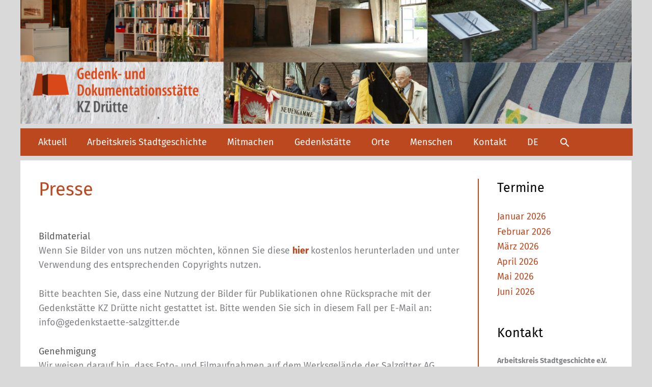

--- FILE ---
content_type: text/css
request_url: https://gedenkstaette-salzgitter.de/wp-content/themes/astra-child/style.css?ver=1.0.0
body_size: 6395
content:
/**
Theme Name: Gedenkstätte (Astra Child)
Author: Brainstorm Force
Author URI: http://wpastra.com/about/
Description: Astra is the fastest, fully customizable & beautiful theme suitable for blogs, personal portfolios and business websites. It is very lightweight (less than 50KB on frontend) and offers unparalleled speed. Built with SEO in mind, Astra comes with schema.org code integrated so search engines will love your site. Astra offers plenty of sidebar options and widget areas giving you a full control for customizations. Furthermore, we have included special features and templates so feel free to choose any of your favorite page builder plugin to create pages flexibly. Some of the other features: # WooCommerce Ready # Responsive # Compatible with major plugins # Translation Ready # Extendible with premium addons # Regularly updated # Designed, Developed, Maintained & Supported by Brainstorm Force. Looking for a perfect base theme? Look no further. Astra is fast, fully customizable and beautiful theme!
Version: 1.0.0
License: GNU General Public License v2 or later
License URI: http://www.gnu.org/licenses/gpl-2.0.html
Text Domain: gedenkstatte-astra-child
Template: astra
*/


.main-header-container .post-thumb-img-content, .main-header-container .post-thumb-img-content img {width:100%}
.main-header-bar {background: none}
/* #content .post-thumb-img-content {display: none} */
@media (min-width: 922px) {
	#primary {width: 75%}
	#secondary {width: 25%}
}
.teaser img {border: 2px solid #E74427; box-shadow: 0px 2px 5px rgba(0,0,0,0.2)}
.ast-justify-content-flex-end {
    justify-content: flex-start;
}
.teaser h4 {font-weight: normal}
.header-main-layout-1 .ast-main-header-bar-alignment {
    margin-left: 65px;
}
.kontakt-widget {font-size: 80%; line-height: 150%}

.ast-blog-featured-section {float: left;}

.archive .entry-title a {font-size: 1.8rem; font-weight: bold; color: #E74427;}

@media only screen and (min-width: 922px) {

.main-header-bar .ast-container {background: white url('https://gedenkstaette-salzgitter.de/wp-content/uploads/2022/09/header_start_und_aktuell.png') no-repeat center center; background-size: cover; max-width: 1200px; padding: 0; padding-top: 19%; position: relative; box-sizing: border-box;}
.main-header-bar .site-branding {position: absolute}
.main-header-bar .site-branding {position: absolute; bottom: 0; left: 0}
.ast-main-header-bar-alignment
{position: absolute; top: 0; left: 0}
.header-main-layout-1 .ast-main-header-bar-alignment {margin: 0.5em 0; background: #bc4820; padding-right: 1em}
.menu-text {color: #fff}
.sub-menu .menu-text {color: #000}
.sub-arrow {display: none}
.site-logo-img {margin-left: 1em}
.main-header-bar {line-height: 3;}
.header-main-layout-1 .main-navigation {width: 1184px;}
.astra-search-icon::before {color:#fff}
.ast-separate-container .ast-article-post, .ast-separate-container .ast-article-single {padding: 0 2em}
.sidebar-main {padding: 0 2em}
.ast-right-sidebar #secondary {padding-left: 0}
#content .ast-container {background: #fff; padding: 0; max-width: 1200px; margin-top: 4em}
.ast-separate-container #primary, .ast-separate-container.ast-left-sidebar #primary, .ast-separate-container.ast-right-sidebar #primary {margin: 2em 0}
#secondary {margin: 2em 0 2em;}
.ast-separate-container.ast-right-sidebar #primary {border-right: 2px solid #bc4820}
.margin-top-2 {margin-top: 1.25em}
.triplephoto .wp-block-cover__inner-container p {margin: 0}
}

.triplephoto a {color: #fff}

body, h1, h2.widget-title, h2, .entry-content h2 {font-family: "Fira Sans"}

#content #main ul li {list-style-type: none}
#content #main ul li::before {content: "■"; color: #bc4820; margin-left: -1.5em; padding-right: 0.5em}
.widget_nav_menu {line-height: 1.4em}
h2, .entry-content h2 {font-weight: normal}
.ast-single-post .entry-title, .page-title {font-size: 36px}
.main-header-bar, .ast-small-footer {border: none}
#menu-termine {font-size: 14.4px}
.ast-footer-overlay {max-width: 1200px; margin: auto; padding: 2em 1em}
header .custom-logo-link img{max-width:338px}
.ast-separate-container .ast-archive-description, .ast-separate-container .ast-author-box {background: #fff; padding: 2em}
.archive .entry-title a {color:#BC4820}
.entry-content {margin-bottom: 4em}
article.has-post-thumbnail.category-meldungen .post-thumb.ast-col-md-6 {width: 40%}
article.has-post-thumbnail.category-meldungen .post-content.ast-col-md-6 {width: 60%}
.wp-block-social-links {float: right}

.ast-search-menu-icon.slide-search input.search-field {width: auto}

body .lyte-wrapper-audio div, body .lyte-wrapper div {margin:0px; overflow:hidden;} 
body .lyte, body .lyMe {position:relative;padding-bottom:56.25%;height:0;overflow:hidden;background-color:#777;z-index: 1000} 
body .fourthree .lyMe, body .fourthree .lyte {padding-bottom:75%;} 
body .lidget {margin-bottom:5px;} 
body .lidget .lyte, body .widget .lyMe {padding-bottom:0!important;height:100%!important;} 
body .lyte-wrapper-audio .lyte{height:38px!important;overflow:hidden;padding:0!important} 
body .lyMe iframe, body iframe,.lyte .pL{position:absolute !important;top:0;left:0;width:100%;height:100%!important;background:no-repeat scroll center #000;background-size:cover;cursor:pointer} 
body .tC {left:0;position:absolute;top:0;width:100%} 
body .tC {background-image:linear-gradient(to bottom,rgba(0,0,0,0.6),rgba(0,0,0,0))} 
body .tT {color:#FFF;font-family:Roboto,sans-serif;font-size:16px;height:auto;text-align:left;padding:5px 10px 50px 10px} 
body .play {background:no-repeat scroll 0 0 transparent;width:88px;height:63px;position:absolute;left:43%;left:calc(50% - 44px);left:-webkit-calc(50% - 44px);top:38%;top:calc(50% - 31px);top:-webkit-calc(50% - 31px);} 
body .widget .play {top:30%;top:calc(45% - 31px);top:-webkit-calc(45% - 31px);transform:scale(0.6);-webkit-transform:scale(0.6);-ms-transform:scale(0.6);} 
body .lyte:hover .play{background-position:0 -65px;} .lyte-audio .pL{max-height:38px!important} 
body .lyte-audio iframe{height:438px!important} 
body .ctrl {background:repeat scroll 0 -220px rgba(0,0,0,0.3);width:100%;height:40px;bottom:0px;left:0;position:absolute;} 
body .lyte-wrapper .ctrl{display:none}
body .Lctrl {background:no-repeat scroll 0 -137px transparent;width:158px;height:40px;bottom:0;left:0;position:absolute} 
body .Rctrl {background:no-repeat scroll -42px -179px transparent;width:117px;height:40px;bottom:0;right:0;position:absolute;padding-right:10px;}
body .lyte-audio .play{display:none}
body .lyte-audio .ctrl{background-color:rgba(0,0,0,1)}
body .hidden{display:none}

--- FILE ---
content_type: image/svg+xml
request_url: https://gedenkstaette-salzgitter.de/wp-content/uploads/2020/12/pfeiloben.svg
body_size: 434
content:
<?xml version="1.0" encoding="utf-8"?>
<!-- Generator: Adobe Illustrator 25.0.1, SVG Export Plug-In . SVG Version: 6.00 Build 0)  -->
<svg version="1.1" id="Ebene_1" xmlns="http://www.w3.org/2000/svg" xmlns:xlink="http://www.w3.org/1999/xlink" x="0px" y="0px"
	 viewBox="0 0 125.5 125.5" style="enable-background:new 0 0 125.5 125.5;" xml:space="preserve">
<style type="text/css">
	.st0{fill:#FFFFFF;}
</style>
<path class="st0" d="M62.8,0C28.1,0,0,28.1,0,62.8s28.1,62.8,62.8,62.8s62.8-28.1,62.8-62.8S97.4,0,62.8,0z M71.7,73.9v28.6H53.8
	V73.9H33.4L62.8,23l29.4,50.8H71.7z"/>
</svg>
